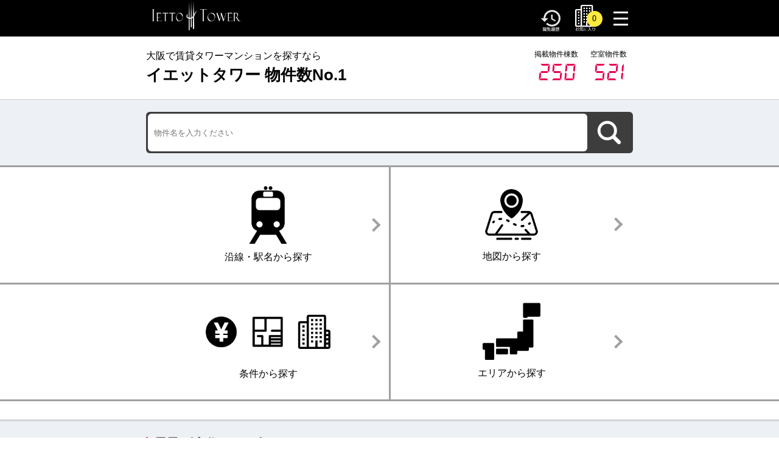

--- FILE ---
content_type: text/html; charset=UTF-8
request_url: https://ietto-tower.jp/index.php?ac=detail&clientcorp_building_cd=10045&room_cd=29694223
body_size: 4839
content:
<!DOCTYPE html>
<html lang="ja" xmlns="http://www.w3.org/1999/xhtml" xmlns:og="http://ogp.me/ns#" xmlns:fb="https://www.facebook.com/2008/fbml">
  <head>
    <!-- Google Tag Manager -->
<script>(function(w,d,s,l,i){w[l]=w[l]||[];w[l].push({'gtm.start':
new Date().getTime(),event:'gtm.js'});var f=d.getElementsByTagName(s)[0],
j=d.createElement(s),dl=l!='dataLayer'?'&l='+l:'';j.async=true;j.src=
'https://www.googletagmanager.com/gtm.js?id='+i+dl;f.parentNode.insertBefore(j,f);
})(window,document,'script','dataLayer','GTM-MTPW4GP');</script>
<!-- End Google Tag Manager -->    <meta charset="UTF-8">
		<meta name="viewport" content="width=device-width,initial-scale=1.0,maximum-scale=1.0,minimum-scale=1.0,user-scalable=no">
		<meta name="format-detection" content="telephone=no">
    <title>大阪の賃貸タワーマンションをお探しなら【イエットタワー】</title>
<meta name="description" content="大阪賃貸タワーマンションをお探しなら【イエットタワー】">
<meta name="keywords" content="大阪,賃貸タワーマンション,検索結果">
<meta name="robots" content="index,follow">
<link rel="canonical" href="https://ietto-tower.jp/">
<meta property="og:type" content="article">
<meta property="og:site_name" content="イエットタワー">
<meta property="og:title" content="大阪の賃貸タワーマンションをお探しなら【イエットタワー】">
<meta property="og:description" content="大阪賃貸タワーマンションをお探しなら【イエットタワー】">
<meta property="og:image" content="/img/ogp/pic.jpg">
<meta property="og:url" content="https://ietto-tower.jp/">
<meta property="og:locale" content="ja_JP">
		<link href="https://fonts.googleapis.com/css?family=Sawarabi+Mincho" rel="stylesheet">
		<link rel="stylesheet" href="//unpkg.com/swiper/swiper-bundle.min.css">
		<link rel="stylesheet" href="//cdnjs.cloudflare.com/ajax/libs/Modaal/0.4.4/css/modaal.min.css">
		<link rel="stylesheet" type="text/css" href="/css/drawer.min.css">
		<link rel="stylesheet" type="text/css" href="/css/style.css?v=2">
          </head>
  <body id="top" class="drawer drawer--right">
    <!-- Google Tag Manager (noscript) -->
<noscript><iframe src="https://www.googletagmanager.com/ns.html?id=GTM-MTPW4GP"
height="0" width="0" style="display:none;visibility:hidden"></iframe></noscript>
<!-- End Google Tag Manager (noscript) -->		<header>
	<div class="inner wrap flexNW">
		<p class="logo"><a href="/"><img src="/images/common/logo.png" alt="イエットタワー"></a></p>
		<ul class="sub flexNW">
			<li><a href="/history.html"><img src="/images/common/icon_history.png" alt="閲覧履歴"></a></li>
			<li id="favoriteBox">
				<p id="favoritecnt">0</p>
				<a href="/favorite.html"><img src="/images/common/icon_favorite.png" alt="Keep物件"></a>
			</li>
		</ul>
		<div class="drawerBox viewSP">
			<button type="button" class="drawer-toggle drawer-hamburger">
				<span class="sr-only">toggle navigation</span>
				<span class="drawer-hamburger-icon"></span>
			</button>
			<nav class="drawer-nav" role="navigation">
				<ul class="drawer-menu">
					<li><a class="drawer-menu-item" href="/search/rail.html">沿線・駅名から探す</a></li>
					<li><a class="drawer-menu-item" href="/search/map.html">地図から探す</a></li>
					<li><a class="drawer-menu-item" href="/search/narrow.html">こだわりから探す</a></li>
					<li><a class="drawer-menu-item" href="/search/area.html">エリアから探す</a></li>
					<li><a class="drawer-menu-item" href="/info/">News一覧</a></li>
					<li><a class="drawer-menu-item" href="/contact/input_frm.html">お問合わせ</a></li>
					<li><a class="drawer-menu-item" href="/company.html">運営会社</a></li>
					<li><a class="drawer-menu-item" href="/privacy.html">プライバシーポリシー</a></li>
				</ul>
				<ul class="snsBox flexNW">
					<li><a class="drawer-menu-item" href="https://www.facebook.com/iettotower" target="new"><img src="/images/common/icon_facebook_w.png" alt="Facebook"></a></li>
					<li><a class="drawer-menu-item" href="https://twitter.com/ietto_osaka" target="new"><img src="/images/common/icon_twitter_w.png" alt="Twitter"></a></li>
					<li><a class="drawer-menu-item" href="https://www.instagram.com/ietto.tower/" target="new"><img src="/images/common/icon_instagram_w.png" alt="Instagram"></a></li>
				</ul>
			</nav>
		<!-- /.viewSP --></div>
	<!-- /.inner --></div>
</header>

    <div id="container">
			
<div id="headInfo">
  <div class="inner flexNW">
    <h1><span>大阪で賃貸タワーマンションを探すなら</span>イエットタワー 物件数No.1</h1>
    <ul id="countBox" class="flexNW">
      <li class="towercnt">
        <dl>
          <dt>掲載物件棟数</dt>
          <dd><span class="en">250</span></dd>
        </dl>
      </li>
      <li class="emptycnt">
        <dl>
          <dt>空室物件数</dt>
          <dd><span class="en">521</span></dd>
        </dl>
      </li>
    </ul>
  <!-- /.inner --></div>
<!-- /#headInfo --></div>
<div class="serchBox">
  <div class="inner">
    <form name="search" action="/search/result.html" method="get">
      <p class="searchWrap flexNW">
        <input type="text" name="building_name" value="" placeholder="物件名を入力ください">
        <button type="submit"><img src="/images/common/icon_search_wh.png" alt="検索する"></button>
      </p>
    </form>
  <!-- /.inner --></div>
<!-- /#headInfo --></div>
<article>
  <div class="search_menu_wrapper">
  <div class="selectMenuBox">
    <div class="inner">
      <ul class="selectList flexW">
        <li><a href="/search/rail.html"><img src="/images/common/icon_search01.png" alt="沿線・駅名から探す"><span class="text">沿線・駅名から探す</span></a></li>
        <li><a href="/search/map.html"><img src="/images/common/icon_search02.png" alt="地図から探す"><span class="text">地図から探す</span></a></li>
      </ul>
    <!-- /.inner --></div>
  <!-- /.selectMenuBox --></div>
    <div class="selectMenuBox">
    <div class="inner">
      <ul class="selectList flexW">
        <li><a href="/search/narrow.html"><img src="/images/common/icon_search03.png" alt="条件から探す"><span class="text">条件から探す</span></a></li>
        <li><a href="/search/area.html"><img src="/images/common/icon_search04.png" alt="エリアから探す"><span class="text">エリアから探す</span></a></li>
      </ul>
    <!-- /.inner --></div>
  <!-- /.selectMenuBox --></div>
</div>
  <section>
    <div class="head style02">
      <div class="inner">
        <h1 class="ttl flexNW">
          <i><img src="/images/common/icon_book_b.png" alt="特集から探す"></i>
          <span>特集から探す</span>
        </h1>
      <!-- /.inner --></div>
    <!-- /.head --></div>
    <div class="inner">
      <ul class="listStyle01">
        <li>
          <a class="flexNW wrap" href="/search/result.html?rent_amount_lower=150000&rent_amount_upper=300000">
            <i><img src="/images/common/icon_apartment_w.png" alt=""></i>
            <dl>
              <dt>急な転勤を徹底サポート</dt>
              <dd>単身赴任おすすめ物件特集</dd>
            </dl>
          </a>
        </li>
        <li>
          <a class="flexNW wrap" href="/search/result.html?new_status=2">
            <i><img src="/images/common/icon_apartment_w.png" alt=""></i>
            <dl>
              <dt>最新設備が整った新築物件で優雅な生活を</dt>
              <dd>新築1年以内物件特集</dd>
            </dl>
          </a>
        </li>
        <li>
          <a class="flexNW wrap" href="/search/result.html?room_layout_type_2LDK=2LDK&room_layout_type_3DK=3DK&room_layout_type_3LDK=3LDK&room_layout_type_4DK=4DK&room_layout_type_4LDK=4LDK">
            <i><img src="/images/common/icon_apartment_w.png" alt=""></i>
            <dl>
              <dt>ここでつくる家族との想い出の時間</dt>
              <dd>ファミリー向け物件特集</dd>
            </dl>
          </a>
        </li>
        <li>
          <a class="flexNW wrap" href="/search/result.html?square_lower=100">
            <i><img src="/images/common/icon_apartment_w.png" alt=""></i>
            <dl>
              <dt>希少価値の高い100㎡を集結</dt>
              <dd>100㎡以上の物件特集</dd>
            </dl>
          </a>
        </li>
        <li>
          <a class="flexNW wrap" href="/search/result.html?building_keyword=1">
            <i><img src="/images/common/icon_apartment_w.png" alt=""></i>
            <dl>
              <dt>駅徒歩1分の希少価値が最も高い物件</dt>
              <dd>駅徒歩1分物件特集</dd>
            </dl>
          </a>
        </li>
        <li>
          <a class="flexNW wrap" href="/search/result.html?cond_pet=1">
            <i><img src="/images/common/icon_apartment_w.png" alt=""></i>
            <dl>
              <dt>大切なペットと快適に暮らせるペットOK物件</dt>
              <dd>ペットと住める物件特集</dd>
            </dl>
          </a>
        </li>
      </ul>
    <!-- /.inner --></div>
    </section>

  <section>
    <div class="head style02">
      <div class="inner">
        <h1 class="ttl flexNW">
          <i><img src="/images/common/icon_map.png" alt="地図から探す"></i>
          <span>地図から探す</span>
        </h1>
      <!-- /.inner --></div>
    <!-- /.head --></div>

    <div id="showRoom">
    <!-- /#showRoom --></div>

    <div id="mapBox">
      <div id="map" class="map"></div>
    <!-- /#mapBox --></div>
  </section>

  <section>
    <div class="head style02">
      <div class="inner">
        <h1 class="ttl flexNW">
          <i><img src="/images/common/icon_book_b.png" alt="こだわりから探す"></i>
          <span>こだわりから探す</span>
        </h1>
      <!-- /.inner --></div>
    <!-- /.head --></div>
    <div class="inner">
      <ul class="listStyle01">
        <li>
          <a class="flexNW wrap" href="/search/result.html?square_lower=90">
            <i><img src="/images/common/icon_apartment_w.png" alt=""></i>
            <dl>
              <dt>最上級クラス！誰もがうらやむ贅沢なハイグレードな空間</dt>
              <dd>プレミアムハイグレード特集</dd>
            </dl>
          </a>
        </li>
        <li>
          <a class="flexNW wrap" href="/search/result.html?room_layout_type_1LDK=1LDK&room_layout_type_2LDK=2LDK">
            <i><img src="/images/common/icon_apartment_w.png" alt=""></i>
            <dl>
              <dt>オススメの1LDK～2LDKタイプをご提案</dt>
              <dd>カップル・新婚さん向け特集</dd>
            </dl>
          </a>
        </li>
        <li>
          <a class="flexNW wrap" href="/search/result.html?building_keyword=セカンド">
            <i><img src="/images/common/icon_apartment_w.png" alt=""></i>
            <dl>
              <dt>リフレッシュしたいときやプライベート空間を持ちたい</dt>
              <dd>セカンド利用向け特集</dd>
            </dl>
          </a>
        </li>
      </ul>
    <!-- /.inner --></div>
    </section>


    <section class="propertyWrap">
    <div class="head style02">
      <div class="inner">
        <h1 class="ttl flexNW">
          <i><img src="/images/common/icon_apartment_g.png" alt="新着物件情報"></i>
          <span>新着物件情報</span>
        </h1>
      <!-- /.inner --></div>
    <!-- /.head --></div>
    <div class="inner">
      <ul class="propertyBox">
                <li class="propertyList"><!-- ▽ここから -->
          <a href="/area-27106/building-26237411/room-69705554.html">
            <h2 class="propertyName newIcon">プレミストタワー靱本町</h2>
            <div class="propertyBody flexNW">
              <p class="thum"><i><img src="/uploads/202309/20230926113419_832841_4.jpg" alt="プレミストタワー靱本町"></i></p>
              <ul class="info">
                <li>御堂筋線 本町 徒徒歩7分</li>
                <li>
                  <strong class="price"><span class="large">24.5</span>万円</strong>
                  <span class="small">（管理費／共益費：2.5万円）</span>
                </li>
                <li>2LDK　55.48m<sup>2</sup>　3階</li>
                <li>入居可能日：お問い合わせください</li>                <li><i>敷</i>1ヶ月　<i>礼</i>2ヶ月</li>
              </ul>
            <!-- /.propertyBody --></div>
          </a>
          <ul class="btnList flexNW">
            <li>
              <a href="/bundle-contact/input_frm.html?building_name_1=プレミストタワー靱本町 3階&category_1=1" class="noAnchor">
                <i><img src="/images/common/icon_mail_w.png" alt="空室状況をお問合わせ"></i>空室状況をお問合わせ（無料）
              </a>
            </li>
            <li>
              <a href="/area-27106/building-26237411/">
                <i><img src="/images/common/icon_building_b.png" alt="空室一覧をみる"></i>空室一覧をみる
              </a>
            </li>
          </ul>
        <!-- △ここまで --></li>
                <li class="propertyList"><!-- ▽ここから -->
          <a href="/area-27106/building-3275749/room-69701265.html">
            <h2 class="propertyName newIcon">ジオ新町</h2>
            <div class="propertyBody flexNW">
              <p class="thum"><i><img src="/uploads/201410/20141003201233_155881_4.jpg" alt="ジオ新町"></i></p>
              <ul class="info">
                <li>千日前線 西長堀 徒徒歩3分</li>
                <li>
                  <strong class="price"><span class="large">20</span>万円</strong>
                  <span class="small">（管理費／共益費込み）</span>
                </li>
                <li>2SLDK　65m<sup>2</sup>　9階</li>
                <li>入居可能日：お問い合わせください</li>                <li><i>敷</i>20万円　<i>礼</i>40万円</li>
              </ul>
            <!-- /.propertyBody --></div>
          </a>
          <ul class="btnList flexNW">
            <li>
              <a href="/bundle-contact/input_frm.html?building_name_1=ジオ新町 9階&category_1=1" class="noAnchor">
                <i><img src="/images/common/icon_mail_w.png" alt="空室状況をお問合わせ"></i>空室状況をお問合わせ（無料）
              </a>
            </li>
            <li>
              <a href="/area-27106/building-3275749/">
                <i><img src="/images/common/icon_building_b.png" alt="空室一覧をみる"></i>空室一覧をみる
              </a>
            </li>
          </ul>
        <!-- △ここまで --></li>
                <li class="propertyList"><!-- ▽ここから -->
          <a href="/area-27109/building-30457368/room-68962005.html">
            <h2 class="propertyName newIcon">リバーガーデン四天王寺</h2>
            <div class="propertyBody flexNW">
              <p class="thum"><i><img src="/uploads/202510/20251028184542_740373_4.jpg" alt="リバーガーデン四天王寺"></i></p>
              <ul class="info">
                <li>御堂筋線 天王寺 徒徒歩10分</li>
                <li>
                  <strong class="price"><span class="large">21.8</span>万円</strong>
                  <span class="small">（管理費／共益費：3万円）</span>
                </li>
                <li>2LDK　60.62m<sup>2</sup>　3階</li>
                <li>入居可能日：お問い合わせください</li>                <li><i>敷</i>1ヶ月　<i>礼</i>2ヶ月</li>
              </ul>
            <!-- /.propertyBody --></div>
          </a>
          <ul class="btnList flexNW">
            <li>
              <a href="/bundle-contact/input_frm.html?building_name_1=リバーガーデン四天王寺 3階&category_1=1" class="noAnchor">
                <i><img src="/images/common/icon_mail_w.png" alt="空室状況をお問合わせ"></i>空室状況をお問合わせ（無料）
              </a>
            </li>
            <li>
              <a href="/area-27109/building-30457368/">
                <i><img src="/images/common/icon_building_b.png" alt="空室一覧をみる"></i>空室一覧をみる
              </a>
            </li>
          </ul>
        <!-- △ここまで --></li>
                <li class="propertyList"><!-- ▽ここから -->
          <a href="/area-27128/building-18388325/room-69468198.html">
            <h2 class="propertyName newIcon">RJR堺筋本町タワー</h2>
            <div class="propertyBody flexNW">
              <p class="thum"><i><img src="/uploads/202307/20230715184406_443864_1.jpg" alt="RJR堺筋本町タワー"></i></p>
              <ul class="info">
                <li>中央線 堺筋本町 徒徒歩1分</li>
                <li>
                  <strong class="price"><span class="large">20.2</span>万円</strong>
                  <span class="small">（管理費／共益費：2.5万円）</span>
                </li>
                <li>2LDK　55.75m<sup>2</sup>　13階</li>
                <li>入居可能日：お問い合わせください</li>                <li><i>敷</i>20.2万円　<i>礼</i>40.4万円</li>
              </ul>
            <!-- /.propertyBody --></div>
          </a>
          <ul class="btnList flexNW">
            <li>
              <a href="/bundle-contact/input_frm.html?building_name_1=RJR堺筋本町タワー 13階&category_1=1" class="noAnchor">
                <i><img src="/images/common/icon_mail_w.png" alt="空室状況をお問合わせ"></i>空室状況をお問合わせ（無料）
              </a>
            </li>
            <li>
              <a href="/area-27128/building-18388325/">
                <i><img src="/images/common/icon_building_b.png" alt="空室一覧をみる"></i>空室一覧をみる
              </a>
            </li>
          </ul>
        <!-- △ここまで --></li>
                <li class="propertyList"><!-- ▽ここから -->
          <a href="/area-27128/building-18388325/room-67909137.html">
            <h2 class="propertyName newIcon">RJR堺筋本町タワー</h2>
            <div class="propertyBody flexNW">
              <p class="thum"><i><img src="/uploads/202307/20230715184406_443864_1.jpg" alt="RJR堺筋本町タワー"></i></p>
              <ul class="info">
                <li>中央線 堺筋本町 徒徒歩1分</li>
                <li>
                  <strong class="price"><span class="large">19.4</span>万円</strong>
                  <span class="small">（管理費／共益費：2.5万円）</span>
                </li>
                <li>2LDK　52.61m<sup>2</sup>　13階</li>
                <li>入居可能日：お問い合わせください</li>                <li><i>敷</i>21万円　</li>
              </ul>
            <!-- /.propertyBody --></div>
          </a>
          <ul class="btnList flexNW">
            <li>
              <a href="/bundle-contact/input_frm.html?building_name_1=RJR堺筋本町タワー 13階&category_1=1" class="noAnchor">
                <i><img src="/images/common/icon_mail_w.png" alt="空室状況をお問合わせ"></i>空室状況をお問合わせ（無料）
              </a>
            </li>
            <li>
              <a href="/area-27128/building-18388325/">
                <i><img src="/images/common/icon_building_b.png" alt="空室一覧をみる"></i>空室一覧をみる
              </a>
            </li>
          </ul>
        <!-- △ここまで --></li>
              </ul>
    <!-- /.inner --></div>
  </section>
  

</article>

		</div>

    <nav id="footerBtn">
	<ul class="flexNW">
		<li>
			<a href="tel:08002221020">
				<div class="btnInner flexNW">
					<i class="icoBox">
						<img src="/images/common/icon_tel_w.png" alt="電話で問合せする"><br>
						無料
					</i>
					<span class="textBox">電話で<br>問合せする</span>
				<!-- /.btnInner --></div>
			</a>
		</li>
		<li>
			<a href="/bundle-contact/input_frm.html?category_2=2" class="footer_contact_link">
				<div class="btnInner flexNW">
					<i class="icoBox">
						<img src="/images/common/icon_building_w.png" alt="物件を見学したい"><br>
						無料
					</i>
					<span class="textBox">物件を<br>見学したい</span>
				<!-- /.btnInner --></div>
			</a>
		</li>
		<li>
			<a href="/bundle-contact/input_frm.html?category_1=1" class="footer_contact_link">
				<div class="btnInner flexNW">
					<i class="icoBox">
						<img src="/images/common/icon_mail_w.png" alt="空室状況をお問合わせ"><br>
						無料
					</i>
					<span class="textBox">空室状況を<br>お問合わせ</span>
				<!-- /.btnInner --></div>
			</a>
		</li>
	</ul>
</nav>

<div id="footerSns">
	<div class="inner">
		<ul class="flexNW">
			<li><a href="https://www.facebook.com/iettotower" target="new"><img src="/images/common/icon_facebook_b.png" alt="Facebook"></a></li>
			<li><a href="https://twitter.com/ietto_osaka" target="new"><img src="/images/common/icon_twitter_b.png" alt="Twitter"></a></li>
			<li><a href="https://www.instagram.com/ietto.tower/" target="new"><img src="/images/common/icon_instagram_b.png" alt="Instagram"></a></li>
		</ul>
	<!-- /.inner --></div>
<!-- /#footerSns --></div>

<div id="area_wrapper">
	<div class="inner">
		<div class="area_head">掲載エリア</div>
		<ul class="area_list">
						<li><a href="/area-27127/">北区</a></li>
						<li><a href="/area-27103/">福島区</a></li>
						<li><a href="/area-27106/">西区</a></li>
						<li><a href="/area-27111/">浪速区</a></li>
						<li><a href="/area-27107/">港区</a></li>
						<li><a href="/area-27128/">中央区</a></li>
						<li><a href="/area-27109/">天王寺区</a></li>
						<li><a href="/area-27123/">淀川区</a></li>
						<li><a href="/area-27125/">住之江区</a></li>
						<li><a href="/area-27122/">西成区</a></li>
						<li><a href="/area-27104/">此花区</a></li>
						<li><a href="/area-27119/">阿倍野区</a></li>
						<li><a href="/area-27102/">都島区</a></li>
					</ul>
	</div>
</div>

<footer>
	<div class="inner">
		<dl class="flexNW">
			<dt class="logo"><a href="/"><img src="/images/common/logo.png" alt="イエットタワー"></a></dt>
			<dd>
				株式会社シンワ・コーポレーション<br>
				〒542-0081 大阪市中央区南船場4丁目7－15 TAG南船場7階<br>
				TEL：0800-222-1020
			</dd>
		</dl>
		<address id="copy"><small>&copy; 2022-2026 イエットタワー</small></address>
	<!-- /.inner --></div>
</footer>

    		<script type="text/javascript" src="//cdnjs.cloudflare.com/ajax/libs/iScroll/5.1.3/iscroll.min.js"></script>
		<script type="text/javascript" src="//ajax.googleapis.com/ajax/libs/jquery/1.11.1/jquery.min.js"></script>
		<script type="text/javascript" src="/js/drawer.min.js"></script>
		<script type="text/javascript" src="/js/common.js?v=1"></script>
    <script src="/js/index.js?ver=b9836"></script>
		<script src="https://maps.googleapis.com/maps/api/js?key=AIzaSyAFbi5ng_zyaOVKLYc4gpt5CXb8PViSph0&callback=initMap"></script>  </body>
</html>